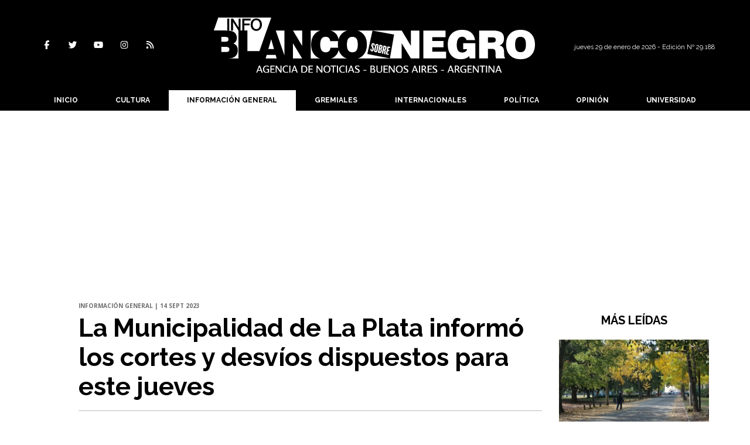

--- FILE ---
content_type: text/html; charset=utf-8
request_url: https://www.infoblancosobrenegro.com/nota/98541/la-municipalidad-de-la-plata-informo-los-cortes-y-desvios-dispuestos-para-este-jueves
body_size: 13665
content:
<!doctype html>
<html class="no-js" lang="es">

<head>

<base href="https://www.infoblancosobrenegro.com/">
<meta charset="utf-8">
<meta name="viewport"	 content="width=device-width , initial-scale=1, user-scalable=yes, minimum-scale=0.5, maximum-scale=2.0">
<meta name="language" content="es_ES"/>
<meta name="format-detection" content="telephone=no">
<meta name="generator" content="Vork.com.ar 2.0" />
<meta name="robots"	 content="index, follow" />
<meta itemprop="description" name="description" content="" />
<meta itemprop="keywords" name="keywords"content="La, Municipalidad, de, La, Plata, informó, los, cortes, y, desvíos, dispuestos, para, este, jueves" />


<!-- Twitter Card data -->
<meta name="twitter:card" content="summary">
<meta name="twitter:site" content="@@infoblancosobre">
<meta name="twitter:title" content="La Municipalidad de La Plata informó los cortes y desvíos dispuestos para este jueves - Info Blanco Sobre Negro">
<meta name="twitter:description" content="">
<meta name="twitter:creator" content="@@infoblancosobre">
<meta name="twitter:image" content="https://www.infoblancosobrenegro.com/uploads/noticias/2/2023/09/20230914103922_unnamed.jpg">

<!-- Open Graph data -->
<meta property="og:title" content="La Municipalidad de La Plata informó los cortes y desvíos dispuestos para este jueves - Info Blanco Sobre Negro" />
<meta property="og:type" content="article" />
<meta property="og:url" content="https://www.infoblancosobrenegro.com/nota/98541/la-municipalidad-de-la-plata-informo-los-cortes-y-desvios-dispuestos-para-este-jueves/" />
<meta property="og:image" content="https://www.infoblancosobrenegro.com/uploads/noticias/2/2023/09/20230914103922_unnamed.jpg" />
<meta property="og:description" content="" />
<meta property="og:site_name" content="Info Blanco Sobre Negro" />
<meta property="og:locale" content="es_LA" />

<meta name="news_keywords" content="La, Municipalidad, de, La, Plata, informó, los, cortes, y, desvíos, dispuestos, para, este, jueves" />
<meta property="article:tag" content="La, Municipalidad, de, La, Plata, informó, los, cortes, y, desvíos, dispuestos, para, este, jueves">
<meta property="article:section" content="Información General">
<link rel="canonical" href="https://www.infoblancosobrenegro.com/nota/98541/la-municipalidad-de-la-plata-informo-los-cortes-y-desvios-dispuestos-para-este-jueves/">
<link rel="author" href="./humans.txt" />
<link rel="shortcut icon" href="./uploads/cliente/favicon/20210804110325_cropped-sin-titulo-1-mesa-de-trabajo-1.png" type="image/png">
<link rel="apple-touch-icon-precomposed" href="./uploads/cliente/touch-icons/apple-touch-icon-precomposed/20210804110325_cropped-sin-titulo-1-mesa-de-trabajo-1.png">
<link rel="apple-touch-icon-precomposed" sizes="72x72" href="./uploads/cliente/touch-icons/apple-touch-icon-72x72-precomposed/20210804110325_cropped-sin-titulo-1-mesa-de-trabajo-1.png">
<link rel="apple-touch-icon-precomposed" sizes="76x76" href="./uploads/cliente/touch-icons/apple-touch-icon-76x76-precomposed/20210804110325_cropped-sin-titulo-1-mesa-de-trabajo-1.png">
<link rel="apple-touch-icon-precomposed" sizes="114x114" href="./uploads/cliente/touch-icons/apple-touch-icon-114x114-precomposed/20210804110325_cropped-sin-titulo-1-mesa-de-trabajo-1.png">
<link rel="apple-touch-icon-precomposed" sizes="120x120" href="./uploads/cliente/touch-icons/apple-touch-icon-120x120-precomposed/20210804110325_cropped-sin-titulo-1-mesa-de-trabajo-1.png">
<link rel="apple-touch-icon-precomposed" sizes="152x152" href="./uploads/cliente/touch-icons/apple-touch-icon-152x152-precomposed/20210804110325_cropped-sin-titulo-1-mesa-de-trabajo-1.png">
<link rel="apple-touch-icon-precomposed" sizes="144x144" href="./uploads/cliente/touch-icons/apple-touch-icon-144x144-precomposed/20210804110325_cropped-sin-titulo-1-mesa-de-trabajo-1.png">
<link rel="apple-touch-icon" href="./uploads/cliente/touch-icons/touch-icon-192x192/20210804110325_cropped-sin-titulo-1-mesa-de-trabajo-1.png">
<link rel="stylesheet" href="./style/style_1744657198.min.css"> 
<link href="https://fonts.googleapis.com/css?family=Raleway:regular,700" rel="stylesheet">
<link href="https://fonts.googleapis.com/css?family=Open+Sans:regular,700" rel="stylesheet">

 <style>

 .ftitulo{ font-family: Raleway, sans-serif; }
 .ftitulo.bold, .ftitulo .bold{ font-weight: 700; }
 .fparrafo{ font-family: Open Sans, sans-serif; }
 </style>
  <link rel="stylesheet" href="./js/owlcarousel/assets/owl.carousel.min_1744657197.min.css"> 
	<link rel="stylesheet" href="./js/owlcarousel/assets/owl.theme.default.min_1744657197.min.css"> 
<script src="https://code.jquery.com/jquery-3.3.1.js"  integrity="sha256-2Kok7MbOyxpgUVvAk/HJ2jigOSYS2auK4Pfzbm7uH60="  crossorigin="anonymous"></script>
<title>La Municipalidad de La Plata informó los cortes y desvíos dispuestos para este jueves - Info Blanco Sobre Negro</title>
<meta http-equiv="refresh" content="1800 ">

<link rel="stylesheet" href="./style/selection-sharer_1744657198.min.css"> 

	<script type="application/ld+json">
	{
	  "@context": "http://schema.org",
	  "@graph":[
			{
				"@type": "NewsArticle",
				"name":"Info Blanco Sobre Negro",
				"url":"https://www.infoblancosobrenegro.com/",
				"sameAs":[
					"https://www.facebook.com/Infoblancosobre/",
					"https://www.instagram.com/infoblancosobre/"
				],
				"logo":{
					"@type":"ImageObject",
					"@id":"https://www.infoblancosobrenegro.com/#logo",
					"inLanguage":"es-AR",
					"url":"./uploads/cliente/marca/20210813105119_info-blanco-sobre-negro-logo-ok.svg",
					"contentUrl":"./uploads/cliente/marca/20210813105119_info-blanco-sobre-negro-logo-ok.svg",
					"width": 214,
	        		"height": 60,
					"caption":"Info Blanco Sobre Negro"
				},
				"image":{
					"@id":"https://www.infoblancosobrenegro.com/#logo"
				}
			},

			{
				"@type":"WebSite",
				"@id":"https://www.infoblancosobrenegro.com/#website",
				"url":"https://www.infoblancosobrenegro.com/",
				"name":"Info Blanco Sobre Negro",
				"description":"Noticias, datos, comentarios, opinión, debate .  La Plata, Berisso, Ensenada, Provincia de Buenos Aires.",
				"publisher":{
				"@id":"https://www.infoblancosobrenegro.com/#organization"
			},
			"potentialAction":[
					{
						"@type":"SearchAction",
						"target":{
							"@type":"EntryPoint",
							"urlTemplate":"https://www.infoblancosobrenegro.com/resultados/?q={search_term_string}"
						},
					"query-input":"required name=search_term_string"
					}
				],
				"inLanguage":"es-AR"
			},

			{
				"@type":"ImageObject",
				"@id":"https://www.infoblancosobrenegro.com/uploads/noticias/2/2023/09/20230914103922_unnamed.jpg",
				"inLanguage":"es-AR",
				"url":"https://www.infoblancosobrenegro.com/uploads/noticias/2/2023/09/20230914103922_unnamed.jpg",
				"contentUrl":"https://www.infoblancosobrenegro.com/uploads/noticias/2/2023/09/20230914103922_unnamed.jpg",
				"width":780,
				"height":446
			},


			{
				"@type":"WebPage",
				"@id":"https://www.infoblancosobrenegro.com/nota/98541/la-municipalidad-de-la-plata-informo-los-cortes-y-desvios-dispuestos-para-este-jueves#webpage",
				"url":"https://www.infoblancosobrenegro.com/nota/98541/la-municipalidad-de-la-plata-informo-los-cortes-y-desvios-dispuestos-para-este-jueves",
				"name":"La Municipalidad de La Plata informó los cortes y desvíos dispuestos para este jueves - Info Blanco Sobre Negro - Info Blanco Sobre Negro",
				"isPartOf":{
					"@id":"https://www.infoblancosobrenegro.com/#website"
				},
				"primaryImageOfPage":{
					"@id":"https://www.infoblancosobrenegro.com/nota/98541/la-municipalidad-de-la-plata-informo-los-cortes-y-desvios-dispuestos-para-este-jueves#primaryimage"
				},
				"datePublished":"", 
				"description":"",
				"breadcrumb":{
					"@id":"https://www.infoblancosobrenegro.com/nota/98541/la-municipalidad-de-la-plata-informo-los-cortes-y-desvios-dispuestos-para-este-jueves#breadcrumb"
				},
				"inLanguage":"es-AR",
				"potentialAction":[
					{
						"@type":"ReadAction",
						"target":[
							"https://www.infoblancosobrenegro.com/nota/98541/la-municipalidad-de-la-plata-informo-los-cortes-y-desvios-dispuestos-para-este-jueves"
						]
					}
				]
			},

			{
				"@type":"BreadcrumbList",
				"@id":"https://www.infoblancosobrenegro.com/nota/98541/la-municipalidad-de-la-plata-informo-los-cortes-y-desvios-dispuestos-para-este-jueves#breadcrumb",
				"itemListElement":[
					{
					"@type":"ListItem",
					"position":1,
					"name":"Inicio",
					"item":"https://www.infoblancosobrenegro.com/"
					},
					{
					"@type":"ListItem",
					"position":2,
					"name":"La Municipalidad de La Plata informó los cortes y desvíos dispuestos para este jueves - Info Blanco Sobre Negro"
					}
				]
			},

			{
				"@type":"Article",
				"@id":"https://www.infoblancosobrenegro.com/nota/98541/la-municipalidad-de-la-plata-informo-los-cortes-y-desvios-dispuestos-para-este-jueves#article",
				"isPartOf":{
					"@id":"https://www.infoblancosobrenegro.com/nota/98541/la-municipalidad-de-la-plata-informo-los-cortes-y-desvios-dispuestos-para-este-jueves#webpage"
				},
				"headline":"La Municipalidad de La Plata informó los cortes y desvíos dispuestos para este jueves - Info Blanco Sobre Ne",
				"datePublished":"",
				"mainEntityOfPage":{
					"@id":"https://www.infoblancosobrenegro.com/nota/98541/la-municipalidad-de-la-plata-informo-los-cortes-y-desvios-dispuestos-para-este-jueves#webpage"
				},
				"publisher":{
					"@id":"https://www.infoblancosobrenegro.com/nota/98541/la-municipalidad-de-la-plata-informo-los-cortes-y-desvios-dispuestos-para-este-jueves#organization"
				},
				"image":{
					"@id":"https://www.infoblancosobrenegro.com/nota/98541/la-municipalidad-de-la-plata-informo-los-cortes-y-desvios-dispuestos-para-este-jueves#primaryimage"
				},
				"thumbnailUrl":"https://www.infoblancosobrenegro.com/uploads/noticias/2/2023/09/20230914103922_unnamed.jpg",
				"articleSection":[
					"Información General"
				],
				"inLanguage":"es-AR"
			},

			{
				"@type":"Person",
				"@id":"https://www.infoblancosobrenegro.com/#/schema/person/9872b5799921e369f8f7385806fbc970",
				"name":"Info Blanco Sobre Negro"
			}


		]
	}
	</script>

<link rel="stylesheet" href="https://cdnjs.cloudflare.com/ajax/libs/OwlCarousel2/2.3.4/assets/owl.carousel.css">
<link rel="stylesheet" href="https://cdnjs.cloudflare.com/ajax/libs/OwlCarousel2/2.3.4/assets/owl.theme.default.min.css">
<style>.owl-theme .owl-nav.disabled+.owl-dots{
	margin-top:0px;
	margin-bottom:10px;
}</style>
<script src="https://cdnjs.cloudflare.com/ajax/libs/OwlCarousel2/2.3.4/owl.carousel.min.js"></script>
<script async src="https://pagead2.googlesyndication.com/pagead/js/adsbygoogle.js?client=ca-pub-4074173685826922" crossorigin="anonymous"></script>

<!-- Google tag (gtag.js) -->
<script async src="https://www.googletagmanager.com/gtag/js?id=G-PHR2HT7S6P"></script>
<script>
  window.dataLayer = window.dataLayer || [];
  function gtag(){dataLayer.push(arguments);}
  gtag('js', new Date());

  gtag('config', 'G-PHR2HT7S6P');
</script>
</head>
<!--                            
                               ====                         
                            =========                       
                        ====        ===                     
                     ====    +++++   ====                   
                   ===    ++++++++++   ===                  
                   ===   ++++++++++++    ===                
                    ===    +++++++++    ======              
                     ===    +++++     ==========            
                      ====        =====       ====    
                        ===    =====     +++    ====  
                        =========     ++++++++    ==== 
                        =======     ++++++++++++    ===
                      =========    +++++++++++++++    ===
                   =====     ====    +++++++++++++    ====
               ======         ====    ++++++++++      ====
            ======     ++++     ===    ++++++      ======
          =====      ++++++++    ====           ======
         ====     ++++++++++++    ====        ======
        ====     ++++++++++++++     ====   ======
        =====    +++++++++++++++    ===========
         ====    +++++++++++++     ========
          ====    ++++++++++       =====
           ====     ++++++       ======
            ====     +++       ======
             ====           ======
              ====        ======
               =====   =======
                ===========
                 ========            
                                                                        
 
 =============================================================================
 diseño y programación
 http://www.vork.com.ar
 info@vork.com.ar
 
 -->
<body class="bgbody nota">

<section class="ftitulo">
	<header class="d-none d-md-block bgprincipal" id="header_vorknews">
		<div class="boxed auto pl10 pr10 pt30 pb30">
			<div class="row">
				<div class="col-sm-4 equalheight tal modulo_redes_sociales align-middle">
					<div class="w100p">
						<div class="links_redes_sociales">
			<a class="dib" href="https://www.facebook.com/Infoblancosobre/" target="_blank">
		<span class="fa-stack fa-md mr dib">
		  <i class="fas cprincipal fa-circle fa-stack-2x"></i>
		  <i class="fab cwhite  fa-facebook-f fa-stack-1x fz15"></i>
		</span>
	</a>
	
		<a class="dib" href="https://twitter.com/infoblancosobre" target="_blank">
		<span class="fa-stack fa-md mr dib">
		  <i class="fas cprincipal fa-circle fa-stack-2x"></i>
		  <i class="fab cwhite  fa-twitter fa-stack-1x fz15"></i>
		</span>
	</a>
	
		<a class="dib" href="https://www.youtube.com/channel/UCgHfIx_Svq0YhbWiAwbUheQ" target="_blank">
		<span class="fa-stack fa-md mr dib">
		  <i class="fas cprincipal fa-circle fa-stack-2x"></i>
		  <i class="fab cwhite  fa-youtube fa-stack-1x fz15"></i>
		</span>
	</a>
	
		<a class="dib" href="https://www.instagram.com/infoblancosobre/" target="_blank">
		<span class="fa-stack fa-md mr dib">
		  <i class="fas cprincipal fa-circle fa-stack-2x"></i>
		  <i class="fab cwhite  fa-instagram fa-stack-1x fz15"></i>
		</span>
	</a>
	
		<a class="dib" href="./rss" target="_blank">
		<span class="fa-stack fa-md mr dib">
		  <i class="fas cprincipal fa-circle fa-stack-2x"></i>
		  <i class="fa cwhite fa-rss fa-stack-1x fz15"></i>
		</span>
	</a>
	</div>
					</div>
				</div>
				<!-- <div class="col-md-3 tac equalheight modulo_clima d-none d-md-flex">
					<div class="middle_magic">
						<div>
													</div>
					</div>
				</div> -->
				<div class="col-sm-5 equalheight modulo_logo">
					<div class="w100p vertical-center horizontal-center">
						<a href="./" class="db mr50" id="logo"><img src="./uploads/cliente/marca/20210813105119_info-blanco-sobre-negro-logo-ok.svg" width="550" class="db auto" alt="Info Blanco Sobre Negro" ></a>
					</div>
				</div>
				<div class="col-sm-3 equalheight modulo_buscador align-middle">
					<div class="vertical-center">
						<div class="tar pt5p w100p">
							<div class="fz11 lh18 tar mb5">
								<span class="capitalize cwhite">jueves 29 de enero de 2026  - Edición Nº 29.188
</span>
							</div>
													</div>
					</div>
				</div>
			</div>
		</div>
		<div class="bgprincipal">
			
<script src="./js/menu_vorknews_1744657197.min.js"></script> 
<nav id="menu_header_vorknews" class="ftitulo fz12 ttu lh35 lsn tac auto boxed">
	<ul class="w100p" style="display: inline-flex;justify-content: space-between;">

			<li class="dib">
				<a class="tdn pl10 pr10 cwhite btn-principal db hover_menu bgprincipal  " href="./">Inicio</a>
			</li>
						<li class="dib ">
				<a class="tdn pl10 pr10 cwhite btn-principal db hover_menu bgprincipal "  href="./seccion/cultura/">Cultura</a>
							</li>
						<li class="dib ">
				<a class="tdn pl10 pr10 cwhite btn-principal db hover_menu bgprincipal active"  href="./seccion/informacion-general/">Información General</a>
							</li>
						<li class="dib ">
				<a class="tdn pl10 pr10 cwhite btn-principal db hover_menu bgprincipal "  href="./seccion/gremiales/">Gremiales</a>
							</li>
						<li class="dib ">
				<a class="tdn pl10 pr10 cwhite btn-principal db hover_menu bgprincipal "  href="./seccion/internacionales/">Internacionales</a>
							</li>
						<li class="dib ">
				<a class="tdn pl10 pr10 cwhite btn-principal db hover_menu bgprincipal "  href="./seccion/politica/">Política</a>
							</li>
						<li class="dib ">
				<a class="tdn pl10 pr10 cwhite btn-principal db hover_menu bgprincipal "  href="./seccion/opinion/">Opinión</a>
							</li>
						<li class="dib ">
				<a class="tdn pl10 pr10 cwhite btn-principal db hover_menu bgprincipal "  href="./seccion/universidad/">Universidad</a>
							</li>
				
	</ul>
</nav>
<script>
 $(document).ready(function() {
	 $("#menu_header_vorknews .menu-dropdown > a").click(function(e){
			e.preventDefault();
		});
		$("#menu_header_vorknews .menu-dropdown").hover(function(e){
			var text = $(this).find(".more").text();
			$(this).find(".more").text(
				text == "+" ? "-" : "+"
			);
 		});
	acomoda_menu();
 })
</script> 













<!-- Menu anterior -->
<!--<nav id="menu_header_vorknews" class="ftitulo fz12 ttu lh35 lsn tac auto boxed">
	<ul class="lsn">
		<div class="row around-xs ml0 mr0">
			<li class="col-xs">
				<a class="tdn cwhite btn-principal db hover_menu bgsecundario  " href="./">Inicio</a>
			</li>
						<li class="col-xs ">
				<a class="tdn cwhite btn-principal db hover_menu bgsecundario " href="./seccion/cultura/">Cultura</a>
							</li>
						<li class="col-xs ">
				<a class="tdn cwhite btn-principal db hover_menu bgsecundario active" href="./seccion/informacion-general/">Información General</a>
							</li>
						<li class="col-xs ">
				<a class="tdn cwhite btn-principal db hover_menu bgsecundario " href="./seccion/gremiales/">Gremiales</a>
							</li>
						<li class="col-xs ">
				<a class="tdn cwhite btn-principal db hover_menu bgsecundario " href="./seccion/internacionales/">Internacionales</a>
							</li>
						<li class="col-xs ">
				<a class="tdn cwhite btn-principal db hover_menu bgsecundario " href="./seccion/politica/">Política</a>
							</li>
						<li class="col-xs ">
				<a class="tdn cwhite btn-principal db hover_menu bgsecundario " href="./seccion/opinion/">Opinión</a>
							</li>
						<li class="col-xs ">
				<a class="tdn cwhite btn-principal db hover_menu bgsecundario " href="./seccion/universidad/">Universidad</a>
							</li>
					</div>
	</ul>
</nav>
<script>
 $(document).ready(function() {
	 $("#menu_header_vorknews .menu-dropdown > a").click(function(e){
			e.preventDefault();
		});
 })
</script>-->
		</div>
	</header>
<div class="w100p z9999 db dn-md" id="menu_header_fixed">
	<div class="barra_muestra_menu p10 bgprincipal ">
		<div class="row middle-xs">
			<a href="./" class="col-xs tal logo-botonera">
				<img src="./uploads/cliente/logo_botonera/20210810094650_info-blanco-sobre-negro-logo-cabecera.svg" alt="" class="ml10" style="height: 39px;" >
			</a>

			<div class="col-3 dn dn-lg">
				<div id="search" class="">
	<form action="./resultados/" class="posr"  method="get"  class="form-buscador">
		<input type="text" placeholder="Buscar" class="fz11 ftitulo bgwhite p9" name="q" required style="color: rgb(153, 153, 153);border:none;border-radius:0px;"><button type="submit" class="posa top right mr8 mt3  ctextlight" id="boton-buscador"><i class="fa fa-search"></i></button>
	</form>
</div>



<script>
$(function() {
	var form = $('.form-buscador');

	form.each(function(index) {
		$(this).vorkForm({
			sendMethod:   "submit",             			submitButton: "#boton-buscador", 			onErrors: function(m) {
			}
		});
	});
});
</script>
			</div>

			<div class="col-3 tar ftitulo cwhite pr10 fz15 bold lh18 dn dib-md ">
				<span class="capitalize">29/01/2026</span>  - Edición Nº 29.188
			</div>

			<a href="javascript:;" class="dib muestra_menu col tar last-xs">
				<i id="icon-menu" class="fa fa-bars fa-2x cwhite"></i>
			</a>
		</div>
		<div class="row">
		<nav class="menu-mobile fz12 ttu lh35 lsn tac  left dn bgsecundario" style="margin: auto;
    text-align: center;height:100vh;background:transparent;padding-top:50px;max-width: 450px !important;">
			<ul class="lsn">
				<li class="db">
					<a class="tdn cwhite btn-principal dib fz14 hover_menu w100p  bgprincipal bgprincipal-hover  " href="./">Inicio</a>
				</li>
									<li class="db ">
						<a class="tdn cwhite fz14 btn-principal dib hover_menu w100p  bgprincipal bgprincipal-hover " href="./seccion/cultura/">Cultura</a>
											</li>
									<li class="db ">
						<a class="tdn cwhite fz14 btn-principal dib hover_menu w100p  bgprincipal bgprincipal-hover active" href="./seccion/informacion-general/">Información General</a>
											</li>
									<li class="db ">
						<a class="tdn cwhite fz14 btn-principal dib hover_menu w100p  bgprincipal bgprincipal-hover " href="./seccion/gremiales/">Gremiales</a>
											</li>
									<li class="db ">
						<a class="tdn cwhite fz14 btn-principal dib hover_menu w100p  bgprincipal bgprincipal-hover " href="./seccion/internacionales/">Internacionales</a>
											</li>
									<li class="db ">
						<a class="tdn cwhite fz14 btn-principal dib hover_menu w100p  bgprincipal bgprincipal-hover " href="./seccion/politica/">Política</a>
											</li>
									<li class="db ">
						<a class="tdn cwhite fz14 btn-principal dib hover_menu w100p  bgprincipal bgprincipal-hover " href="./seccion/opinion/">Opinión</a>
											</li>
									<li class="db ">
						<a class="tdn cwhite fz14 btn-principal dib hover_menu w100p  bgprincipal bgprincipal-hover " href="./seccion/universidad/">Universidad</a>
											</li>
								<li class="db bgprincipal search-container" style="padding-top:30px;">
					<div id="search-mobile" class="p5 ">
						<form action="./resultados/" class="posr"  method="get" class="form-buscador" >
							<input type="text" style="border: none;border-radius: 0px;" placeholder="Buscar" id="input-buscar-mobile" class="fz11 ftitulo bgwhite p9 bdn" name="q" required="required" style="color: rgb(153, 153, 153);"><button type="submit" class="posa top right mr8 ctextlight" id="boton-buscador"><i class="fa fa-search"></i></button>
						</form>
					</div>

				</li>
				<li  style="padding-top:10px;">
				<div class="links_redes_sociales">
											<a class="dib" href="https://www.facebook.com/Infoblancosobre/" target="_blank">
						<span class="fa-stack fa-md mr dib">
						<i class="fas cprincipal fa-circle fa-stack-2x"></i>
						<i class="fab cwhite  fa-facebook-f fa-stack-1x fz18"></i>
						</span>
					</a>
					
										<a class="dib" href="https://twitter.com/infoblancosobre" target="_blank">
						<span class="fa-stack fa-md mr dib">
						<i class="fas cprincipal fa-circle fa-stack-2x"></i>
						<i class="fab cwhite  fa-twitter fa-stack-1x fz18"></i>
						</span>
					</a>
					
										<a class="dib" href="https://www.youtube.com/channel/UCgHfIx_Svq0YhbWiAwbUheQ" target="_blank">
						<span class="fa-stack fa-md mr dib">
						<i class="fas cprincipal fa-circle fa-stack-2x"></i>
						<i class="fab cwhite  fa-youtube fa-stack-1x fz18"></i>
						</span>
					</a>
					
										<a class="dib" href="https://www.instagram.com/infoblancosobre/" target="_blank">
						<span class="fa-stack fa-md mr dib">
						<i class="fas cprincipal fa-circle fa-stack-2x"></i>
						<i class="fab cwhite  fa-instagram fa-stack-1x fz18"></i>
						</span>
					</a>
					
										<a class="dib" href="./rss" target="_blank">
						<span class="fa-stack fa-md mr dib">
						<i class="fas cprincipal fa-circle fa-stack-2x"></i>
						<i class="fa cwhite fa-rss fa-stack-1x fz18"></i>
						</span>
					</a>
					</div>

				</li>
			</ul>
		</nav>
		</div>

	</div>
</div>
<script>
 let menu=false;
 $(document).ready(function() {
	 $(".menu-mobile .menu-dropdown > a").click(function(e){
			e.preventDefault();
			$(".menu-mobile>ul>li").not(".menu-dropdown, .search-container").slideToggle();
			$(this).siblings("ul").slideToggle();

			var text = $(this).find(".more").text();
			$(this).find(".more").text(
				text == "+" ? "-" : "+"
			);
		});
	$('#icon-menu').click(function (e) { 
		if(!menu){
			$('#icon-menu').removeClass('fa-bars');
			$('#icon-menu').addClass('fa-bars');
			menu=true;
		}else{
			$('#icon-menu').addClass('fa-bars');
			$('#icon-menu').removeClass('fa-bars');
			menu=false;
		}
	});
 })
</script>
<div class="bgcaja boxed auto">
	<section id="main" class="pb20">
		<div class="row">
			<div id="columna-noticia-1" class="col-12 col-md-9">
								<div class="row pb3p">
					<div class="pt3p pb3p col-offset-0 col-md-offset-1 col-12 col-md-11 nota-encabezado">
						<h4 class="fparrafo clightgrey bold fz10 lh15 ttu mb5">Información General | 14 sept 2023</h4>
						<h3 class="fparrafo cprincipal bold fz12 lh16 ttu mb5"></h3>
						<h1 class="ftitulo cblack fz43 mb15 bold lh50">La Municipalidad de La Plata informó los cortes y desvíos dispuestos para este jueves</h1>
						<h2 class="fparrafo ctext fz18 lh25"></h2>
						<hr class="mt2p bdb bdtextlight">
					</div>
											<div class="col-offset-0 col-md-offset-1 col-12 col-md-11">
							<div class="owl-carousel owl-theme carousel-nota">
																							    <div class="item">
										<img src="./uploads/noticias/5/2023/09/20230914103922_unnamed.jpg" class="maw100pc" alt="">
																			</div>
															</div>
						</div>
										<!-- TAGS -->
											<div class="col-12 col-md-10 col-md-offset-2 fz10 lh12">
							<div class="bdb bdtextlight tar mt5 pt8 pb8">
								<span class='cprincipal'>TAGS: </span>
								<a href="./tag/69/La Plata" class="ctext cprincipal-hover">LA PLATA</a>, <a href="./tag/659/Municipalidad" class="ctext cprincipal-hover">MUNICIPALIDAD</a>, <a href="./tag/2073/tránsito" class="ctext cprincipal-hover">TRáNSITO</a>, <a href="./tag/17719/cortes" class="ctext cprincipal-hover">CORTES</a>, <a href="./tag/44360/jueves" class="ctext cprincipal-hover">JUEVES</a>							</div>
						</div>
										<div class="col-12 col-md-10 col-md-offset-2 fz10 lh12">
						<div class="bdb bdtextlight tar mb8 pt8 pb8">
							<div class="sharethis-inline-share-buttons"></div>
						</div>
					</div>
				</div>
								<div class="row">
					



					<script>
					$(function(){
						var div_relacionadas_internas=[];
												parrafos_nota = $('.texto_nota p').length;
						cada_tres = 3;
						$.each(div_relacionadas_internas, function( index, value ) {
						$('.texto_nota p:nth-child('+cada_tres+')').before(div_relacionadas_internas[index]);
						cada_tres = cada_tres+3;
						});
						consoe.log("pone");

					});
				</script>


					<div class="col-12 col-md-2 fparrafo fz10 lh14 posr ctext columnista">
											</div>


					<div class="col-12 col-md-10 fparrafo ctext fz16 lh28 mb20">
						<style>
							.wysiwyg figure video{
								width:100%;
							}
						</style>
						<div class="wysiwyg mb15 texto_nota" style="color:black;line-height:30px;">
														<p>La Municipalidad de La Plata informó los cortes y desvíos dispuestos para este jueves, y solicitó a los conductores circular con precaución y, de ser posible, evitar las zonas intervenidas para prevenir congestiones vehiculares.<br />
<br />
Además, se aclaró que los cortes se encuentran sujetos a las necesidades propias de cada obra y a las condiciones climáticas, por lo que pueden sufrir modificaciones.<br />
<br />
CALLE 2 ENTRE 46 Y 47<br />
<br />
Por la ejecución de una carpeta asfáltica, se cortará la circulación vehicular en el tramo.<br />
<br />
AVENIDA 13 DE 60 A 64<br />
<br />
Sigue el cierre progresivo al tránsito por tareas de fresado.<br />
<br />
DISTRIBUIDOR PEDRO BENOIT<br />
<br />
Persiste la reducción de calzada en el trayecto a raíz de la reconstrucción de banquinas.<br />
<br />
CALLE 135 ENTRE 518 Y 519<br />
<br />
Por una obra de asfalto, estará interrumpido el paso vehicular en la zona.<br />
<br />
CALLE 71 ENTRE 134 Y 135<br />
<br />
En el marco de una obra hidráulica, estará cortado el tránsito por aproximadamente 50 días.<br />
<br />
CALLE 118 Y 96<br />
<br />
Está interrumpido el paso en el cruce de la calle 118.<br />
<br />
AVENIDA 501 ENTRE 140 BIS Y 148<br />
<br />
Por la repavimentación del tramo, continúa cortado el tránsito en la zona. El desvío debe realizarse desde y hacia la Ruta 36 por calle 467 o avenida 520.<br />
<br />
BULEVAR 81 ENTRE 67 Y 68<br />
<br />
Ante el avance de una obra hidráulica sobre la rambla del bulevar, pueden producirse reducciones momentáneas.<br />
<br />
AVENIDA 31 ENTRE 68 Y 70<br />
<br />
Permanece interrumpida la circulación vial sobre la avenida, sin corte en las intersecciones con las transversales.<br />
<br />
CALLE 71 ENTRE 133 Y 134<br />
<br />
Por trabajos hidráulicos, no se puede circular en la cuadra, aunque siguen abiertos los cruces de calles.<br />
<br />
AVENIDA 31 ENTRE 520 Y 514<br />
<br />
Debido a una obra de ensanche y repavimentación, continúa cortada la circulación en la zona.<br />
<br />
Los desvíos pueden realizarse, en sentido descendente, por avenida 25 hacia calle 511 para retomar avenida 31, o por avenida 137 hacia calle 514 para retomar en la 31.<br />
<br />
En sentido ascendente, solo es posible circular por la calle 514 hacia la avenida 137, retomando la avenida 520.<br />
<br />
CALLE 117 ENTRE 96 Y 97<br />
<br />
Permanece el corte total al tránsito por la ejecución de una una mejora hidráulica.</p>						</div>
						<div id="modulo_banners_bajo_noticia" class="">
</div>							<section id="facebook_comments">
				<span class="ctitulo fz22 bold ftitulo lh36 mb15">OPINÁ, DEJÁ TU COMENTARIO:</span>
		<div class="fb-comments" data-href="https://www.infoblancosobrenegro.com/nota/98541/la-municipalidad-de-la-plata-informo-los-cortes-y-desvios-dispuestos-para-este-jueves" data-width="auto" data-num-posts="7"></div>
	</section>
						<!-- Composite Start -->
<div id="M816316ScriptRootC1332095"></div>
<script src="https://jsc.mgid.com/i/n/infoblancosobrenegro.com.1332095.js" async></script>
<!-- Composite End -->
						       
						<span class="ctitulo fz22 bold ftitulo lh36 mt3p dib ttu mb15">Más Noticias</span>
						<section id="mas-noticias" class="pt2p">
							<article class="noticia-18 bdb bdtextlight pb2p mb4p has_image ">
	<a href="./nota/111451/en-la-la-lucila-del-mar-se-armo-un-escandalo-porque-un-hombre-acaricio-a-un-elefante-marino/" class="db">
		<div class="row">
							<div class="col-12 col-md-3 mb10">
					<figure class="posr">
						<div class="ovh">
							<img src="./uploads/noticias/3/2026/01/20260128192606_sin-titulo.png" class="d-block d-md-none" alt="En la La Lucila del Mar se armó un escándalo porque un hombre acarició a un elefante marino">
							<img src="./uploads/noticias/4/2026/01/20260128192606_sin-titulo.png" class="d-none d-md-block" alt="En la La Lucila del Mar se armó un escándalo porque un hombre acarició a un elefante marino">
						</div>
					</figure>
				</div>
						<div class="col-12 col-md-9 mb10">
				<h3 class="fparrafo cprincipal fz11 lh20 ttu bold">VIDEO</h3>
				<h2 class="ftitulo bold ctitle fz22 lh30">En la La Lucila del Mar se armó un escándalo porque un hombre acarició a un elefante marino</h2>
			</div>
		</div>
	</a>
</article>
<article class="noticia-18 bdb bdtextlight pb2p mb4p has_image ">
	<a href="./nota/111445/comenzo-la-construccion-del-cuarto-carril-de-la-autopista-buenos-aires-ndash-la-plata/" class="db">
		<div class="row">
							<div class="col-12 col-md-3 mb10">
					<figure class="posr">
						<div class="ovh">
							<img src="./uploads/noticias/3/2026/01/20260128102939_dji-0062-1-jpg.jpg" class="d-block d-md-none" alt="Comenzó la construcción del cuarto carril de la autopista Buenos Aires – La Plata">
							<img src="./uploads/noticias/4/2026/01/20260128102939_dji-0062-1-jpg.jpg" class="d-none d-md-block" alt="Comenzó la construcción del cuarto carril de la autopista Buenos Aires – La Plata">
						</div>
					</figure>
				</div>
						<div class="col-12 col-md-9 mb10">
				<h3 class="fparrafo cprincipal fz11 lh20 ttu bold">Sentido a la capital bonaerense</h3>
				<h2 class="ftitulo bold ctitle fz22 lh30">Comenzó la construcción del cuarto carril de la autopista Buenos Aires – La Plata</h2>
			</div>
		</div>
	</a>
</article>
<article class="noticia-18 bdb bdtextlight pb2p mb4p has_image ">
	<a href="./nota/111443/las-expensas-en-la-plata-aumentaran-entre-3-y-5/" class="db">
		<div class="row">
							<div class="col-12 col-md-3 mb10">
					<figure class="posr">
						<div class="ovh">
							<img src="./uploads/noticias/3/2026/01/20260128084512_iai.jpg" class="d-block d-md-none" alt="Las expensas en La Plata aumentarán entre 3 y 5 %">
							<img src="./uploads/noticias/4/2026/01/20260128084512_iai.jpg" class="d-none d-md-block" alt="Las expensas en La Plata aumentarán entre 3 y 5 %">
						</div>
					</figure>
				</div>
						<div class="col-12 col-md-9 mb10">
				<h3 class="fparrafo cprincipal fz11 lh20 ttu bold">A partir de febrero</h3>
				<h2 class="ftitulo bold ctitle fz22 lh30">Las expensas en La Plata aumentarán entre 3 y 5 %</h2>
			</div>
		</div>
	</a>
</article>
						</section>
						<div id="modulo_banners_bajo_relacionadas" class="">
</div>						<div id="modulo_banners_bajo_comentarios" class="">
</div>					</div>
				</div>
			</div>
			<div id="columna-noticia-2" class="col-12 col-md-3 mt-md-20">
				<aside>
		<script type="text/javascript" src="js/encuestas.js"></script>
		<section id="encuestas" class="mb10 tac">
			<div id='encuesta' class=""></div>
		</section>
		<div id="modulo_banners_bajo_encuesta" class="">
</div></aside>
				<aside id="notas_mas_leidas" class="bgwhite p10 mb15 mt15">
    <h1 class="ttu tac cprincipal bold fz20 lh26 mb10">MÁS LEÍDAS</h1>
    <article class="noticia-12g pb4p pt4p has_image ">
	<a href="./nota/111444/hallaron-un-cuerpo-sin-vida-en-nbsp-el-paseo-del-bosque-de-la-plata/">
		<figure class="posr mb10">
			<div class="ovh">
				<img src="./uploads/noticias/3/2026/01/20260128102423_captura-de-pantalla-28-1-2026-102353-www-google-com.jpg" alt="Hallaron un cuerpo sin vida en el Paseo del Bosque de La Plata" class="z9">
			</div>
		</figure>
		<div>
			<h2 class="ftitulo bold ctitle fz20 lh26">Hallaron un cuerpo sin vida en el Paseo del Bosque de La Plata</h2>
		</div>
		<div class="clear"></div>
	</a>
</article>
    <article class="noticia-12 bdt bdtextlight pb4p pt4p has_image ">
	<a href="./nota/111443/las-expensas-en-la-plata-aumentaran-entre-3-y-5/" class="db">
		<div class="row">
			<figure class="col-4 posr">
				<div class="ovh">
					<img src="./uploads/noticias/4/2026/01/20260128084512_iai.jpg" alt="Las expensas en La Plata aumentarán entre 3 y 5 %" class="z9">
				</div>
			</figure>
			<div class="pl4 col-8">
				<h4 class="ftitulo ctitle fz12 lh16">Las expensas en La Plata aumentarán entre 3 y 5 %</h4>
				<span class="fz11 ctitle"></span>
			</div>

		</div>
	</a>
</article>
<article class="noticia-12 bdt bdtextlight pb4p pt4p has_image ">
	<a href="./nota/111445/comenzo-la-construccion-del-cuarto-carril-de-la-autopista-buenos-aires-ndash-la-plata/" class="db">
		<div class="row">
			<figure class="col-4 posr">
				<div class="ovh">
					<img src="./uploads/noticias/4/2026/01/20260128102939_dji-0062-1-jpg.jpg" alt="Comenzó la construcción del cuarto carril de la autopista Buenos Aires – La Plata" class="z9">
				</div>
			</figure>
			<div class="pl4 col-8">
				<h4 class="ftitulo ctitle fz12 lh16">Comenzó la construcción del cuarto carril de la autopista Buenos Aires – La Plata</h4>
				<span class="fz11 ctitle"></span>
			</div>

		</div>
	</a>
</article>
<article class="noticia-12 bdt bdtextlight pb4p pt4p has_image ">
	<a href="./nota/111451/en-la-la-lucila-del-mar-se-armo-un-escandalo-porque-un-hombre-acaricio-a-un-elefante-marino/" class="db">
		<div class="row">
			<figure class="col-4 posr">
				<div class="ovh">
					<img src="./uploads/noticias/4/2026/01/20260128192606_sin-titulo.png" alt="En la La Lucila del Mar se armó un escándalo porque un hombre acarició a un elefante marino" class="z9">
				</div>
			</figure>
			<div class="pl4 col-8">
				<h4 class="ftitulo ctitle fz12 lh16">En la La Lucila del Mar se armó un escándalo porque un hombre acarició a un elefante marino</h4>
				<span class="fz11 ctitle"></span>
			</div>

		</div>
	</a>
</article>
<article class="noticia-12 bdt bdtextlight pb4p pt4p has_image ">
	<a href="./nota/111452/como-probar-plataformas-digitales-sin-gastar-dinero-la-tendencia-que-crece-en-argentina/" class="db">
		<div class="row">
			<figure class="col-4 posr">
				<div class="ovh">
					<img src="./uploads/noticias/4/2026/01/20260128194224_plataformas-digitales.png" alt="Cómo probar plataformas digitales sin gastar dinero: la tendencia que crece en Argentina" class="z9">
				</div>
			</figure>
			<div class="pl4 col-8">
				<h4 class="ftitulo ctitle fz12 lh16">Cómo probar plataformas digitales sin gastar dinero: la tendencia que crece en Argentina</h4>
				<span class="fz11 ctitle"></span>
			</div>

		</div>
	</a>
</article>
    <div class="clear"></div>
</aside>
<div id="modulo_banners_bajo_mas_leidas" class="">
</div>				
<script src="./js/vorkform/vorkform_1744657197.min.js"></script> 
<script type="text/javascript">
$(function() {
	$("#newsletter_form").vorkForm({
		errorClass: "error",                		sendMethod: "ajax",                 		submitButton: "#newsletter_submit", 		onSendEnd:function() {
			$('#newsletter_form').find('.boton').fadeOut(400)
			$('#newsletter_form').find('#newsletter_mail').val('Gracias!');
		}
	});
});
</script>

<div id="newsletter" class="p20 bgprincipal cfondo pt20 mb15">
	<h1 class="ftitulo fz24 lh26 cwhite">NEWSLETTER</h1>
	<p class="fz12 fparrafo cwhite">Suscríbase a nuestro boletín de noticias</p>
	<form id="newsletter_form" action="./ajax/newsletter.php" method="post" accept-charset="utf-8" class="posr">
		<input type="email" name="newsletter_mail" id="newsletter_mail" placeholder="Su email aquí" required="required" class="bdfondo bgwhite p8 fll ctext fparrafo fz12 g12"/>
		<a href="javascript:;" class="posa top right mr8 mt6" id="newsletter_submit"><i class="fa fa-chevron-right"></i></a>
		<div class="clear"></div>
	</form>
</div>
<div id="modulo_banners_bajo_newsletter" class="">
</div>				<div class="dn db-md">
									</div>
				<div class="ovh dn db-md">
									</div>
			</div>
		</div>
		<div id="modulo_banners_pie_de_pagina" class="">
</div>	</section>
</div>


<style type="text/css">
	.wysiwyg img{
			max-width: 100%;
			height: auto!important;
	}

	
	.wysiwyg div.embeddedContent {
		height: 0;
		overflow: hidden;
		padding-bottom: 56.25%;
		padding-top: 30px;
		position: relative;
    }
	.wysiwyg div.embeddedContent iframe, .wysiwyg div.embeddedContent object, .wysiwyg div.embeddedContent embed {
		height: 100%;
		left: 0;
		position: absolute;
		top: 0;
		width: 100%;
    }


	@media only screen and (max-width: 550px) {
		.relacionadas_internas{
			margin: 7% 0;
			padding: 10px 0 15px;
		}
		.relacionadas_internas > a .g3{
			width: 49.09457627%;
			padding-right: 10px;
		}
		.relacionadas_internas > a .g8{
			width: 49.09457627%;
			font-size: 16px;
			line-height: 21px;
		}

		.relacionadas_internas > a .g8 .volanta{
			display: none;
		}
	}
</style>
<footer class="bgblack bdrbl pt20 pb20">
	<div class="auto boxed">
		<div class="row">
			<div class="col-12 col-md-3 mb">
				<div class="vertical-center">
					<div class="w100p">
						<a href="./" class="dib w100p" id="logo"><img src="./uploads/cliente/logo_botonera/20210810094650_info-blanco-sobre-negro-logo-cabecera.svg" width="100%" alt="Info Blanco Sobre Negro" ></a>
					</div>
				</div>
			</div>
			<div class="col-12 col-md-9 tar social-container mb">
				<div class="links_redes_sociales">
			<a class="dib" href="https://www.facebook.com/Infoblancosobre/" target="_blank">
		<span class="fa-stack fa-md mr dib">
		  <i class="fas cprincipal fa-circle fa-stack-2x"></i>
		  <i class="fab cwhite  fa-facebook-f fa-stack-1x fz15"></i>
		</span>
	</a>
	
		<a class="dib" href="https://twitter.com/infoblancosobre" target="_blank">
		<span class="fa-stack fa-md mr dib">
		  <i class="fas cprincipal fa-circle fa-stack-2x"></i>
		  <i class="fab cwhite  fa-twitter fa-stack-1x fz15"></i>
		</span>
	</a>
	
		<a class="dib" href="https://www.youtube.com/channel/UCgHfIx_Svq0YhbWiAwbUheQ" target="_blank">
		<span class="fa-stack fa-md mr dib">
		  <i class="fas cprincipal fa-circle fa-stack-2x"></i>
		  <i class="fab cwhite  fa-youtube fa-stack-1x fz15"></i>
		</span>
	</a>
	
		<a class="dib" href="https://www.instagram.com/infoblancosobre/" target="_blank">
		<span class="fa-stack fa-md mr dib">
		  <i class="fas cprincipal fa-circle fa-stack-2x"></i>
		  <i class="fab cwhite  fa-instagram fa-stack-1x fz15"></i>
		</span>
	</a>
	
		<a class="dib" href="./rss" target="_blank">
		<span class="fa-stack fa-md mr dib">
		  <i class="fas cprincipal fa-circle fa-stack-2x"></i>
		  <i class="fa cwhite fa-rss fa-stack-1x fz15"></i>
		</span>
	</a>
	</div>
			</div>
		</div>


		<div class="col-12 mtg ptbg bdwhite bdt tac pt1p pb1p">
			<nav class="fz10 ttu">
		<a class="ftitulo bold fz11 tdn cwhite cprincipal-hover h_tdu mr1p ml1p  " href="./seccion/cultura/">Cultura</a>
		<a class="ftitulo bold fz11 tdn cwhite cprincipal-hover h_tdu mr1p ml1p  is_current" href="./seccion/informacion-general/">Información General</a>
		<a class="ftitulo bold fz11 tdn cwhite cprincipal-hover h_tdu mr1p ml1p  " href="./seccion/gremiales/">Gremiales</a>
		<a class="ftitulo bold fz11 tdn cwhite cprincipal-hover h_tdu mr1p ml1p  " href="./seccion/internacionales/">Internacionales</a>
		<a class="ftitulo bold fz11 tdn cwhite cprincipal-hover h_tdu mr1p ml1p  " href="./seccion/politica/">Política</a>
		<a class="ftitulo bold fz11 tdn cwhite cprincipal-hover h_tdu mr1p ml1p  " href="./seccion/opinion/">Opinión</a>
		<a class="ftitulo bold fz11 tdn cwhite cprincipal-hover h_tdu mr1p ml1p  " href="./seccion/universidad/">Universidad</a>
		<br>
		<a class="ftitulo bold fz11 tdn cwhite cprincipal-hover h_tdu mr1p ml1p  " href="./contacto/">Contacto</a>
	</nav>
		</div>

		<hr class="bdwhite bdt mb20">
		<div class="row">
			<div class="col-12 col-md-10 mb30">
				<div class="db dib-md tac tal-md mb20 mb-md-0">
									</div>
				<div class="fz10 lh18 cwhite db dib-md vam tac tal-md">
					<p><strong>Propietario:</strong> Nicolas Harispe<br />
<strong>Director Responsable:</strong> Nicolas Harispe<br />
<strong>Domicilio Legal:</strong> Calle 44 N 798, La Plata – BsAs – Arg<strong>r<br />
Registro de publicación intelectual: RL-2025-45260376-APN-DNDA#MJ</strong></p>				</div>
			</div>
			<div class="col-12 col-md-2 tac tar-md vam">
				<style>
a.vork{display: inline-block;width: 100px;height: 35px;white-space: nowrap;overflow: hidden;}
a.vork:hover >img{margin-top: -37px;}
</style>
<a href="http://www.vorknews.com.ar/" target="_blank" class="vork hbg mt-md-15" ><img src="./images/vork_logo.svg" width="100" class="vam" alt="Vorknews Sistema para diarios online" /></a>
			</div>
		</div>
	</div>

</footer>

</section>
<script>
	gtag('event', 'Información General', {
      'event_category': 'Seccion',
      'event_label': 'https://www.infoblancosobrenegro.com/nota/98541/la-municipalidad-de-la-plata-informo-los-cortes-y-desvios-dispuestos-para-este-jueves'
    });
</script>
<link rel="stylesheet" href="./js/fancybox/dist/fancybox_1744657197.min.css"> 
<script src="./js/fancybox/dist/fancybox_1744657197.min.js"></script> 
<!--.container -->
<script src="./js/functions_1744657197.min.js"></script> 
<div id="fb-root"></div>
<script>(function(d, s, id) {
  var js, fjs = d.getElementsByTagName(s)[0];
  if (d.getElementById(id)) return;
  js = d.createElement(s); js.id = id;
  js.src = "//connect.facebook.net/es_ES/sdk.js#xfbml=1&version=v2.7&appId=131595083601066";
  fjs.parentNode.insertBefore(js, fjs);
}(document, 'script', 'facebook-jssdk'));</script>
  <script type="text/javascript" src="./js/owlcarousel/owl.carousel.js"></script>
  <script type="text/javascript">
    $(document).ready(function() {
      $('.owl-carousel').owlCarousel({
        loop:true,
        margin:1,
        nav: true,
        dots: false,
        items: 1,
      });
    });
  </script>



<script type='text/javascript' src='https://platform-api.sharethis.com/js/sharethis.js#property=5f6cb8576d030b0012ecb4d3&product=inline-share-buttons' async='async'></script>


<script src="./js/fontawesome/js/all.min.js" crossorigin="anonymous"></script>
<!--
<script data-cfasync="false" type="text/javascript" id="clever-core">
    /* <![CDATA[ */
        (function (document, window) {
            var a, c = document.createElement("script"), f = window.frameElement;

            c.id = "CleverCoreLoader73552";
            c.src = "https://scripts.cleverwebserver.com/5c421fd63a9c265a65d8b184265648f7.js";

            c.async = !0;
            c.type = "text/javascript";
            c.setAttribute("data-target", window.name || (f && f.getAttribute("id")));
            c.setAttribute("data-callback", "put-your-callback-function-here");
            c.setAttribute("data-callback-url-click", "put-your-click-macro-here");
            c.setAttribute("data-callback-url-view", "put-your-view-macro-here");

            try {
                a = parent.document.getElementsByTagName("script")[0] || document.getElementsByTagName("script")[0];
            } catch (e) {
                a = !1;
            }

            a || (a = document.getElementsByTagName("head")[0] || document.getElementsByTagName("body")[0]);
            a.parentNode.insertBefore(c, a);
        })(document, window);
    /* ]]> */
    </script> 
	-->

</body>
</html>


--- FILE ---
content_type: text/html; charset=utf-8
request_url: https://www.google.com/recaptcha/api2/aframe
body_size: 265
content:
<!DOCTYPE HTML><html><head><meta http-equiv="content-type" content="text/html; charset=UTF-8"></head><body><script nonce="W7lN-etjsePlfrtFxf-12g">/** Anti-fraud and anti-abuse applications only. See google.com/recaptcha */ try{var clients={'sodar':'https://pagead2.googlesyndication.com/pagead/sodar?'};window.addEventListener("message",function(a){try{if(a.source===window.parent){var b=JSON.parse(a.data);var c=clients[b['id']];if(c){var d=document.createElement('img');d.src=c+b['params']+'&rc='+(localStorage.getItem("rc::a")?sessionStorage.getItem("rc::b"):"");window.document.body.appendChild(d);sessionStorage.setItem("rc::e",parseInt(sessionStorage.getItem("rc::e")||0)+1);localStorage.setItem("rc::h",'1769657835604');}}}catch(b){}});window.parent.postMessage("_grecaptcha_ready", "*");}catch(b){}</script></body></html>